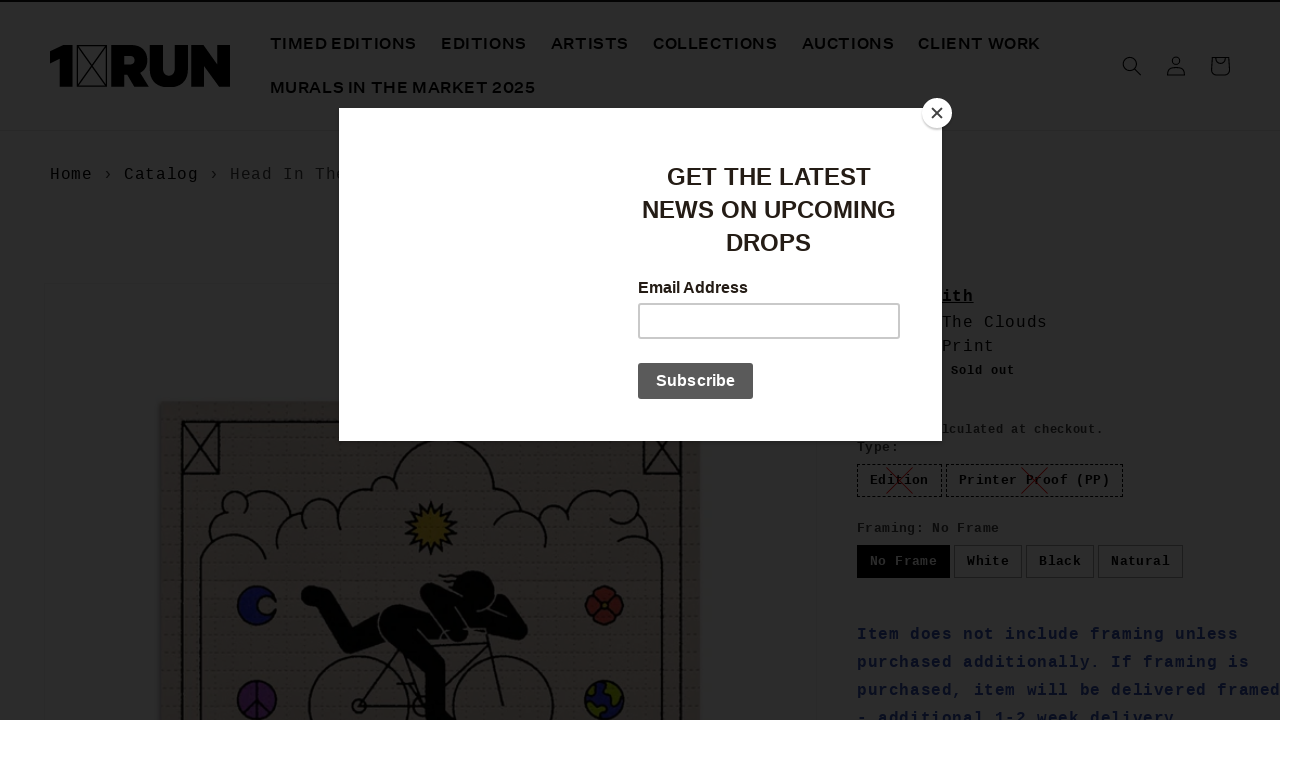

--- FILE ---
content_type: text/html; charset=UTF-8
request_url: https://setubridgeapps.com/coming-soon-product/app/src/public/get_timezone?shop=1xrun-projects.myshopify.com&store_timezone=America%2FNew_York
body_size: -150
content:
{"dateTime":"2026\/01\/24 03:06:36","timezone":"America\/New_York"}

--- FILE ---
content_type: text/css
request_url: https://1xrun.com/cdn/shop/t/8/assets/banner-override.css?v=135766091375748868081721582500
body_size: -556
content:
.image-banner3{display:none!important;line-height:0px!important}slideshow-component{display:flex!important}@media screen and (min-width: 990px){.image-banner3{display:flex!important}slideshow-component{display:none!important}}
/*# sourceMappingURL=/cdn/shop/t/8/assets/banner-override.css.map?v=135766091375748868081721582500 */
